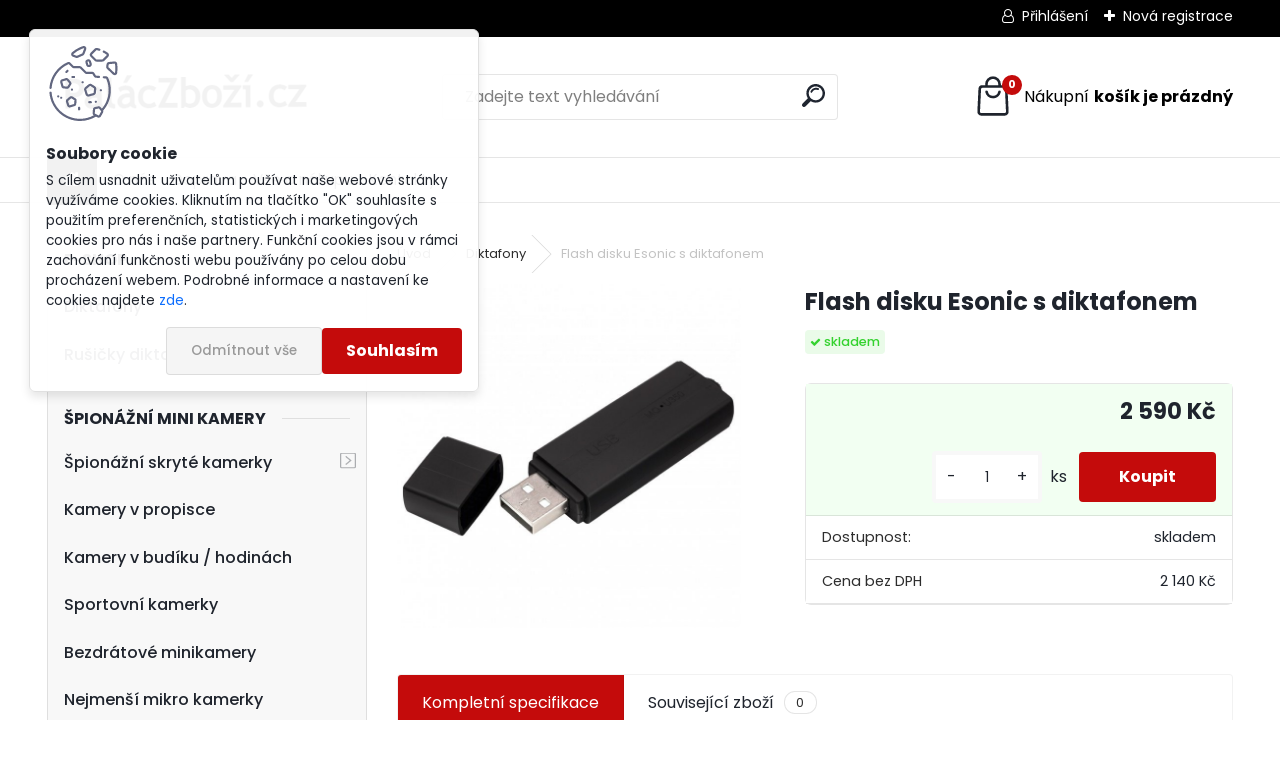

--- FILE ---
content_type: text/html; charset=utf-8
request_url: https://www.palaczbozi.cz/Flash-disku-Esonic-s-diktafonem-d285.htm
body_size: 17597
content:

    <!DOCTYPE html>
    <html xmlns:og="http://ogp.me/ns#" xmlns:fb="http://www.facebook.com/2008/fbml" lang="cs" class="tmpl__uranium">
      <head>
          <script>
              window.cookie_preferences = getCookieSettings('cookie_preferences');
              window.cookie_statistics = getCookieSettings('cookie_statistics');
              window.cookie_marketing = getCookieSettings('cookie_marketing');

              function getCookieSettings(cookie_name) {
                  if (document.cookie.length > 0)
                  {
                      cookie_start = document.cookie.indexOf(cookie_name + "=");
                      if (cookie_start != -1)
                      {
                          cookie_start = cookie_start + cookie_name.length + 1;
                          cookie_end = document.cookie.indexOf(";", cookie_start);
                          if (cookie_end == -1)
                          {
                              cookie_end = document.cookie.length;
                          }
                          return unescape(document.cookie.substring(cookie_start, cookie_end));
                      }
                  }
                  return false;
              }
          </script>
                    <script async src="https://www.googletagmanager.com/gtag/js?id="></script>
                  <script type="text/javascript" src="https://c.seznam.cz/js/rc.js"></script>
              <title>Diktafony | Flash disku Esonic s diktafonem | Název vašeho webu</title>
        <script type="text/javascript">var action_unavailable='action_unavailable';var id_language = 'cs';var id_country_code = 'CZ';var language_code = 'cs-CZ';var path_request = '/request.php';var type_request = 'POST';var cache_break = "2511"; var enable_console_debug = false; var enable_logging_errors = false;var administration_id_language = 'cs';var administration_id_country_code = 'CZ';</script>          <script type="text/javascript" src="//ajax.googleapis.com/ajax/libs/jquery/1.8.3/jquery.min.js"></script>
          <script type="text/javascript" src="//code.jquery.com/ui/1.12.1/jquery-ui.min.js" ></script>
                  <script src="/wa_script/js/jquery.hoverIntent.minified.js?_=2025-01-14-11-59" type="text/javascript"></script>
        <script type="text/javascript" src="/admin/jscripts/jquery.qtip.min.js?_=2025-01-14-11-59"></script>
                  <script src="/wa_script/js/jquery.selectBoxIt.min.js?_=2025-01-14-11-59" type="text/javascript"></script>
                  <script src="/wa_script/js/bs_overlay.js?_=2025-01-14-11-59" type="text/javascript"></script>
        <script src="/wa_script/js/bs_design.js?_=2025-01-14-11-59" type="text/javascript"></script>
        <script src="/admin/jscripts/wa_translation.js?_=2025-01-14-11-59" type="text/javascript"></script>
        <link rel="stylesheet" type="text/css" href="/css/jquery.selectBoxIt.wa_script.css?_=2025-01-14-11-59" media="screen, projection">
        <link rel="stylesheet" type="text/css" href="/css/jquery.qtip.lupa.css?_=2025-01-14-11-59">
        
                  <script src="/wa_script/js/jquery.colorbox-min.js?_=2025-01-14-11-59" type="text/javascript"></script>
          <link rel="stylesheet" type="text/css" href="/css/colorbox.css?_=2025-01-14-11-59">
          <script type="text/javascript">
            jQuery(document).ready(function() {
              (function() {
                function createGalleries(rel) {
                  var regex = new RegExp(rel + "\\[(\\d+)]"),
                      m, group = "g_" + rel, groupN;
                  $("a[rel*=" + rel + "]").each(function() {
                    m = regex.exec(this.getAttribute("rel"));
                    if(m) {
                      groupN = group + m[1];
                    } else {
                      groupN = group;
                    }
                    $(this).colorbox({
                      rel: groupN,
                      slideshow:false,
                       maxWidth: "85%",
                       maxHeight: "85%",
                       returnFocus: false
                    });
                  });
                }
                createGalleries("lytebox");
                createGalleries("lyteshow");
              })();
            });</script>
          <script type="text/javascript">
      function init_products_hovers()
      {
        jQuery(".product").hoverIntent({
          over: function(){
            jQuery(this).find(".icons_width_hack").animate({width: "130px"}, 300, function(){});
          } ,
          out: function(){
            jQuery(this).find(".icons_width_hack").animate({width: "10px"}, 300, function(){});
          },
          interval: 40
        });
      }
      jQuery(document).ready(function(){

        jQuery(".param select, .sorting select").selectBoxIt();

        jQuery(".productFooter").click(function()
        {
          var $product_detail_link = jQuery(this).parent().find("a:first");

          if($product_detail_link.length && $product_detail_link.attr("href"))
          {
            window.location.href = $product_detail_link.attr("href");
          }
        });
        init_products_hovers();
        
        ebar_details_visibility = {};
        ebar_details_visibility["user"] = false;
        ebar_details_visibility["basket"] = false;

        ebar_details_timer = {};
        ebar_details_timer["user"] = setTimeout(function(){},100);
        ebar_details_timer["basket"] = setTimeout(function(){},100);

        function ebar_set_show($caller)
        {
          var $box_name = $($caller).attr("id").split("_")[0];

          ebar_details_visibility["user"] = false;
          ebar_details_visibility["basket"] = false;

          ebar_details_visibility[$box_name] = true;

          resolve_ebar_set_visibility("user");
          resolve_ebar_set_visibility("basket");
        }

        function ebar_set_hide($caller)
        {
          var $box_name = $($caller).attr("id").split("_")[0];

          ebar_details_visibility[$box_name] = false;

          clearTimeout(ebar_details_timer[$box_name]);
          ebar_details_timer[$box_name] = setTimeout(function(){resolve_ebar_set_visibility($box_name);},300);
        }

        function resolve_ebar_set_visibility($box_name)
        {
          if(   ebar_details_visibility[$box_name]
             && jQuery("#"+$box_name+"_detail").is(":hidden"))
          {
            jQuery("#"+$box_name+"_detail").slideDown(300);
          }
          else if(   !ebar_details_visibility[$box_name]
                  && jQuery("#"+$box_name+"_detail").not(":hidden"))
          {
            jQuery("#"+$box_name+"_detail").slideUp(0, function() {
              $(this).css({overflow: ""});
            });
          }
        }

        
        jQuery("#user_icon, #basket_icon").hoverIntent({
          over: function(){
            ebar_set_show(this);
            
          } ,
          out: function(){
            ebar_set_hide(this);
          },
          interval: 40
        });
        
        jQuery("#user_icon").click(function(e)
        {
          if(jQuery(e.target).attr("id") == "user_icon")
          {
            window.location.href = "https://www.palaczbozi.cz/kamery/e-login/";
          }
        });

        jQuery("#basket_icon").click(function(e)
        {
          if(jQuery(e.target).attr("id") == "basket_icon")
          {
            window.location.href = "https://www.palaczbozi.cz/kamery/e-basket/";
          }
        });
      
      });
    </script>        <meta http-equiv="Content-language" content="cs">
        <meta http-equiv="Content-Type" content="text/html; charset=utf-8">
        <meta name="language" content="czech">
        <meta name="keywords" content="flash,disku,esonic,diktafonem">
        <meta name="description" content="Flash disk Esonic MQ-U350 s diktafonem se schopností skrytého záznamu zvuku, včetně informace o aktuálním datu a času, s Kapacitou paměti až 8 GB.">
        <meta name="revisit-after" content="1 Days">
        <meta name="distribution" content="global">
        <meta name="expires" content="never">
                  <meta name="expires" content="never">
                    <link rel="previewimage" href="https://www.palaczbozi.cz/fotky59521/fotos/_vyr_285652920a66beedd7a36858c40d6aefc3a.jpg" />
                    <link rel="canonical" href="https://www.palaczbozi.cz/Flash-disku-Esonic-s-diktafonem-d285.htm?tab=description"/>
          <meta property="og:image" content="http://www.palaczbozi.cz/fotky59521/fotos/_vyr_285652920a66beedd7a36858c40d6aefc3a.jpg" />
<meta property="og:image:secure_url" content="https://www.palaczbozi.cz/fotky59521/fotos/_vyr_285652920a66beedd7a36858c40d6aefc3a.jpg" />
<meta property="og:image:type" content="image/jpeg" />

<meta name="google-site-verification" content="kPMB0Pe2p5RovSgGzY9JmrDMeJ-jxYNTfyHT0_6JEqs"/>            <meta name="robots" content="index, follow">
                    <link rel="stylesheet" type="text/css" href="/css/lang_dependent_css/lang_cs.css?_=2025-01-14-11-59" media="screen, projection">
                <link rel='stylesheet' type='text/css' href='/wa_script/js/styles.css?_=2025-01-14-11-59'>
        <script language='javascript' type='text/javascript' src='/wa_script/js/javascripts.js?_=2025-01-14-11-59'></script>
        <script language='javascript' type='text/javascript' src='/wa_script/js/check_tel.js?_=2025-01-14-11-59'></script>
          <script src="/assets/javascripts/buy_button.js?_=2025-01-14-11-59"></script>
            <script type="text/javascript" src="/wa_script/js/bs_user.js?_=2025-01-14-11-59"></script>
        <script type="text/javascript" src="/wa_script/js/bs_fce.js?_=2025-01-14-11-59"></script>
        <script type="text/javascript" src="/wa_script/js/bs_fixed_bar.js?_=2025-01-14-11-59"></script>
        <script type="text/javascript" src="/bohemiasoft/js/bs.js?_=2025-01-14-11-59"></script>
        <script src="/wa_script/js/jquery.number.min.js?_=2025-01-14-11-59" type="text/javascript"></script>
        <script type="text/javascript">
            BS.User.id = 59521;
            BS.User.domain = "kamery";
            BS.User.is_responsive_layout = true;
            BS.User.max_search_query_length = 50;
            BS.User.max_autocomplete_words_count = 5;

            WA.Translation._autocompleter_ambiguous_query = ' Hledavý výraz je pro našeptávač příliš obecný. Zadejte prosím další znaky, slova nebo pokračujte odesláním formuláře pro vyhledávání.';
            WA.Translation._autocompleter_no_results_found = ' Nebyly nalezeny žádné produkty ani kategorie.';
            WA.Translation._error = " Chyba";
            WA.Translation._success = " Nastaveno";
            WA.Translation._warning = " Upozornění";
            WA.Translation._multiples_inc_notify = '<p class="multiples-warning"><strong>Tento produkt je možné objednat pouze v násobcích #inc#. </strong><br><small>Vámi zadaný počet kusů byl navýšen dle tohoto násobku.</small></p>';
            WA.Translation._shipping_change_selected = " Změnit...";
            WA.Translation._shipping_deliver_to_address = " Zásilka bude doručena na zvolenou adresu";

            BS.Design.template = {
              name: "uranium",
              is_selected: function(name) {
                if(Array.isArray(name)) {
                  return name.indexOf(this.name) > -1;
                } else {
                  return name === this.name;
                }
              }
            };
            BS.Design.isLayout3 = true;
            BS.Design.templates = {
              TEMPLATE_ARGON: "argon",TEMPLATE_NEON: "neon",TEMPLATE_CARBON: "carbon",TEMPLATE_XENON: "xenon",TEMPLATE_AURUM: "aurum",TEMPLATE_CUPRUM: "cuprum",TEMPLATE_ERBIUM: "erbium",TEMPLATE_CADMIUM: "cadmium",TEMPLATE_BARIUM: "barium",TEMPLATE_CHROMIUM: "chromium",TEMPLATE_SILICIUM: "silicium",TEMPLATE_IRIDIUM: "iridium",TEMPLATE_INDIUM: "indium",TEMPLATE_OXYGEN: "oxygen",TEMPLATE_HELIUM: "helium",TEMPLATE_FLUOR: "fluor",TEMPLATE_FERRUM: "ferrum",TEMPLATE_TERBIUM: "terbium",TEMPLATE_URANIUM: "uranium",TEMPLATE_ZINCUM: "zincum",TEMPLATE_CERIUM: "cerium",TEMPLATE_KRYPTON: "krypton",TEMPLATE_THORIUM: "thorium",TEMPLATE_ETHERUM: "etherum",TEMPLATE_KRYPTONIT: "kryptonit",TEMPLATE_TITANIUM: "titanium",TEMPLATE_PLATINUM: "platinum"            };
        </script>
                  <script src="/js/progress_button/modernizr.custom.js"></script>
                      <link rel="stylesheet" type="text/css" href="/bower_components/owl.carousel/dist/assets/owl.carousel.min.css" />
            <link rel="stylesheet" type="text/css" href="/bower_components/owl.carousel/dist/assets/owl.theme.default.min.css" />
            <script src="/bower_components/owl.carousel/dist/owl.carousel.min.js"></script>
                      <link rel="stylesheet" type="text/css" href="/bower_components/priority-nav/dist/priority-nav-core.css" />
            <script src="/bower_components/priority-nav/dist/priority-nav.js"></script>
                      <link rel="stylesheet" type="text/css" href="//static.bohemiasoft.com/jave/style.css?_=2025-01-14-11-59" media="screen">
                    <link rel="stylesheet" type="text/css" href="/css/font-awesome.4.7.0.min.css" media="screen">
          <link rel="stylesheet" type="text/css" href="/sablony/nove/uranium/uraniumred/css/product_var3.css?_=2025-01-14-11-59" media="screen">
          <style>
    :root {
        --primary: #C40B0B;
        --primary-dark: #940A0A;
        --secondary: #F8F8F8;
        --secondary-v2: #2D2D2D;
        --element-color: #1f242d;
        --stars: #ffcf15;
        --sale: #c91e1e;
        
        --empty-basket-text: " Košík je prázdný";
        --full-shopping-basket-text: "nákupní košík";
        --choose-delivery-method-text: "Vyberte způsob doručení";
        --choose-payment-method-text: "Vyberte způsob platby";
        --free-price-text: "Zdarma";
        --continue-without-login-text: "Pokračovat bez přihlášení";
        --summary-order-text: "Shrnutí Vaší objednávky";
        --cart-contents-text: "Váš košík";
        --in-login-text: "Přihlášení";
        --in-registration-text: "Nová registrace";
        --in-forgotten-pass-text: "Zapomenuté heslo";
        --price-list-filter-text: "Ceník";
        --search-see-everything-text: "Zobrazit vše";
        --discount-code-text: "Mám slevový kód";
        --searched-cats-text: "Hledané kategorie";
        --back-to-eshop-text: "Zpátky do eshopu";
        --to-category-menu-text: "Do kategorie";
        --back-menu-text: "Zpět";
        --pagination-next-text: "Další";
        --pagination-previous-text: "Předchozí";
        --cookies-files-text: "Soubory cookie";
        --newsletter-button-text: "Odebírat";
        --newsletter-be-up-to-date-text: "Buďte v obraze";
        --specify-params-text: "Vyberte parametry";
        --article-tags-text: "Tagy článku";
        --watch-product-text: "Hlídat produkt";
        --notfull-shopping-text: "Nákupní";
        --notfull-basket-is-empty-text: "košík je prázdný";
        --whole-blog-article-text: "Celý článek";
        --all-parameters-text: "Všechny parametry";
        --without-var-text: "Cena bez DPH";
        --green: "#18c566";
        --primary-light: "#F2FCF8";
        --basket-content-text: " Obsah košíku";
        --products-in-cat-text: " Produkty v kategorii";
        --recalculate--text: "Přepočítat";
        
    }
</style>
          <link rel="stylesheet"
                type="text/css"
                id="tpl-editor-stylesheet"
                href="/sablony/nove/uranium/uraniumred/css/colors.css?_=2025-01-14-11-59"
                media="screen">

          <meta name="viewport" content="width=device-width, initial-scale=1.0">
          <link rel="stylesheet" 
                   type="text/css" 
                   href="https://static.bohemiasoft.com/custom-css/uranium.css?_1765339066" 
                   media="screen"><style type="text/css">
               <!--#site_logo{
                  width: 275px;
                  height: 100px;
                  background-image: url('/fotky59521/design_setup/images/logo_PalacZbozi-logo.png?cache_time=1648890044');
                  background-repeat: no-repeat;
                  
                }html body .myheader { 
          
          border: black;
          background-repeat: repeat;
          background-position: 0px 0px;
          
        }#page_background{
                  
                  background-repeat: repeat;
                  background-position: 0px 0px;
                  background-color: transparent;
                }.bgLupa{
                  padding: 0;
                  border: none;
                }

 :root { 
 }
-->
                </style>          <link rel="stylesheet" type="text/css" href="/fotky59521/design_setup/css/user_defined.css?_=1491125256" media="screen, projection">
                    <script type="text/javascript" src="/admin/jscripts/wa_dialogs.js?_=2025-01-14-11-59"></script>
            <script>
      $(document).ready(function() {
        if (getCookie('show_cookie_message' + '_59521_cz') != 'no') {
          if($('#cookies-agreement').attr('data-location') === '0')
          {
            $('.cookies-wrapper').css("top", "0px");
          }
          else
          {
            $('.cookies-wrapper').css("bottom", "0px");
          }
          $('.cookies-wrapper').show();
        }

        $('#cookies-notify__close').click(function() {
          setCookie('show_cookie_message' + '_59521_cz', 'no');
          $('#cookies-agreement').slideUp();
          $("#masterpage").attr("style", "");
          setCookie('cookie_preferences', 'true');
          setCookie('cookie_statistics', 'true');
          setCookie('cookie_marketing', 'true');
          window.cookie_preferences = true;
          window.cookie_statistics = true;
          window.cookie_marketing = true;
          if(typeof gtag === 'function') {
              gtag('consent', 'update', {
                  'ad_storage': 'granted',
                  'analytics_storage': 'granted',
                  'ad_user_data': 'granted',
                  'ad_personalization': 'granted'
              });
          }
         return false;
        });

        $("#cookies-notify__disagree").click(function(){
            save_preferences();
        });

        $('#cookies-notify__preferences-button-close').click(function(){
            var cookies_notify_preferences = $("#cookies-notify-checkbox__preferences").is(':checked');
            var cookies_notify_statistics = $("#cookies-notify-checkbox__statistics").is(':checked');
            var cookies_notify_marketing = $("#cookies-notify-checkbox__marketing").is(':checked');
            save_preferences(cookies_notify_preferences, cookies_notify_statistics, cookies_notify_marketing);
        });

        function save_preferences(preferences = false, statistics = false, marketing = false)
        {
            setCookie('show_cookie_message' + '_59521_cz', 'no');
            $('#cookies-agreement').slideUp();
            $("#masterpage").attr("style", "");
            setCookie('cookie_preferences', preferences);
            setCookie('cookie_statistics', statistics);
            setCookie('cookie_marketing', marketing);
            window.cookie_preferences = preferences;
            window.cookie_statistics = statistics;
            window.cookie_marketing = marketing;
            if(marketing && typeof gtag === 'function')
            {
                gtag('consent', 'update', {
                    'ad_storage': 'granted'
                });
            }
            if(statistics && typeof gtag === 'function')
            {
                gtag('consent', 'update', {
                    'analytics_storage': 'granted',
                    'ad_user_data': 'granted',
                    'ad_personalization': 'granted',
                });
            }
            if(marketing === false && BS && BS.seznamIdentity) {
                BS.seznamIdentity.clearIdentity();
            }
        }

        /**
         * @param {String} cookie_name
         * @returns {String}
         */
        function getCookie(cookie_name) {
          if (document.cookie.length > 0)
          {
            cookie_start = document.cookie.indexOf(cookie_name + "=");
            if (cookie_start != -1)
            {
              cookie_start = cookie_start + cookie_name.length + 1;
              cookie_end = document.cookie.indexOf(";", cookie_start);
              if (cookie_end == -1)
              {
                cookie_end = document.cookie.length;
              }
              return unescape(document.cookie.substring(cookie_start, cookie_end));
            }
          }
          return "";
        }
        
        /**
         * @param {String} cookie_name
         * @param {String} value
         */
        function setCookie(cookie_name, value) {
          var time = new Date();
          time.setTime(time.getTime() + 365*24*60*60*1000); // + 1 rok
          var expires = "expires="+time.toUTCString();
          document.cookie = cookie_name + "=" + escape(value) + "; " + expires + "; path=/";
        }
      });
    </script>
    <script async src="https://www.googletagmanager.com/gtag/js?id=AW-806258450"></script><script>
window.dataLayer = window.dataLayer || [];
function gtag(){dataLayer.push(arguments);}
gtag('js', new Date());
gtag('config', 'AW-806258450', { debug_mode: true });
</script>        <script type="text/javascript" src="/wa_script/js/search_autocompleter.js?_=2025-01-14-11-59"></script>
              <script>
              WA.Translation._complete_specification = "Kompletní specifikace";
              WA.Translation._dont_have_acc = "Nemáte účet? ";
              WA.Translation._have_acc = "Již máte účet? ";
              WA.Translation._register_titanium = "Zaregistrujte se ";
              WA.Translation._login_titanium = "Přihlašte se ";
              WA.Translation._placeholder_voucher = "Sem vložte kód";
          </script>
                <script src="/wa_script/js/template/uranium/script.js?_=2025-01-14-11-59"></script>
                    <link rel="stylesheet" type="text/css" href="/assets/vendor/magnific-popup/magnific-popup.css" />
      <script src="/assets/vendor/magnific-popup/jquery.magnific-popup.js"></script>
      <script type="text/javascript">
        BS.env = {
          decPoint: ",",
          basketFloatEnabled: false        };
      </script>
      <script type="text/javascript" src="/node_modules/select2/dist/js/select2.min.js"></script>
      <script type="text/javascript" src="/node_modules/maximize-select2-height/maximize-select2-height.min.js"></script>
      <script type="text/javascript">
        (function() {
          $.fn.select2.defaults.set("language", {
            noResults: function() {return " Nenalezeny žádné položky"},
            inputTooShort: function(o) {
              var n = o.minimum - o.input.length;
              return " Prosím zadejte #N# nebo více znaků.".replace("#N#", n);
            }
          });
          $.fn.select2.defaults.set("width", "100%")
        })();

      </script>
      <link type="text/css" rel="stylesheet" href="/node_modules/select2/dist/css/select2.min.css" />
      <script type="text/javascript" src="/wa_script/js/countdown_timer.js?_=2025-01-14-11-59"></script>
      <script type="text/javascript" src="/wa_script/js/app.js?_=2025-01-14-11-59"></script>
      <script type="text/javascript" src="/node_modules/jquery-validation/dist/jquery.validate.min.js"></script>

      
          </head>
          <script type="text/javascript">
        var fb_pixel = 'active';
      </script>
      <script type="text/javascript" src="/wa_script/js/fb_pixel_func.js"></script>
      <script>add_to_cart_default_basket_settings();</script>  <body class="lang-cs layout3 not-home page-product-detail page-product-285 basket-empty slider_available template-slider-disabled vat-payer-y alternative-currency-n" >
        <a name="topweb"></a>
            <div id="cookies-agreement" class="cookies-wrapper" data-location="0"
         >
      <div class="cookies-notify-background"></div>
      <div class="cookies-notify" style="display:block!important;">
        <div class="cookies-notify__bar">
          <div class="cookies-notify__bar1">
            <div class="cookies-notify__text"
                                 >
                S cílem usnadnit uživatelům používat naše webové stránky využíváme cookies. Kliknutím na tlačítko "OK" souhlasíte s použitím preferenčních, statistických i marketingových cookies pro nás i naše partnery. Funkční cookies jsou v rámci zachování funkčnosti webu používány po celou dobu procházení webem. Podrobné informace a nastavení ke cookies najdete <span class="cookies-notify__detail_button">zde</span>.            </div>
            <div class="cookies-notify__button">
                <a href="#" id="cookies-notify__disagree" class="secondary-btn"
                   style="color: #000000;
                           background-color: #c8c8c8;
                           opacity: 1"
                >Odmítnout vše</a>
              <a href="#" id="cookies-notify__close"
                 style="color: #000000;
                        background-color: #c8c8c8;
                        opacity: 1"
                >Souhlasím</a>
            </div>
          </div>
                    </div>
      </div>
    </div>
    
  <div id="responsive_layout_large"></div><div id="page">      <div class="top-bar" id="topBar">
                  <div class="top-bar-login">
                          <span class="user-login"><a href="/kamery/e-login">Přihlášení</a></span>
              <span class="user-register"><a href="/kamery/e-register">Nová registrace</a></span>
                        </div>
                        </div>
          <script type="text/javascript">
      var responsive_articlemenu_name = ' Menu';
      var responsive_eshopmenu_name = ' E-shop';
    </script>
        <link rel="stylesheet" type="text/css" href="/css/masterslider.css?_=2025-01-14-11-59" media="screen, projection">
    <script type="text/javascript" src="/js/masterslider.min.js"></script>
    <div class="myheader">
            <!--[if IE 6]>
    <style>
    #main-menu ul ul{visibility:visible;}
    </style>
    <![endif]-->

    
    <div id="new_top_menu"><!-- TOPMENU -->
            <div id="new_template_row" class="">
                 <ul>
            <li class="eshop-menu-home">
              <a href="//www.palaczbozi.cz" class="top_parent_act" aria-label="Homepage">
                              </a>
            </li>
          </ul>
          
<ul><li class="eshop-menu-1 eshop-menu-order-1 eshop-menu-odd"><a href="/O-nas-a1_0.htm"  class="top_parent">O nás</a>
</li></ul>
<ul><li class="eshop-menu-4 eshop-menu-order-2 eshop-menu-even"><a href="/Doprava-a4_0.htm"  class="top_parent">Doprava</a>
</li></ul>
<ul><li class="eshop-menu-3 eshop-menu-order-3 eshop-menu-odd"><a href="/Vse-o-nakupu-a3_0.htm"  class="top_parent">Vše o nákupu</a> <ul><!--[if lte IE 7]><table><tr><td><![endif]--> <li class="eshop-submenu-1"><a target="_new" href="https://www.palaczbozi.cz/show-free.htm?fid=7" >Obchodní podmínky</a></li><li class="eshop-submenu-2"><a target="_new" href="https://www.palaczbozi.cz/show-free.htm?fid=23" >Ochrana osobních údajů</a></li><li class="eshop-submenu-3"><a target="_new" href="https://www.palaczbozi.cz/show-free.htm?fid=26" >Reklamační řád</a></li><li class="eshop-submenu-4"><a target="_self" href="http://www.palaczbozi.cz/kamery/0/0/2/27" >Odstoupení od smlouvy</a></li> <!--[if lte IE 7]></td></tr></table><![endif]--></ul> 
</li></ul>
<ul><li class="eshop-menu-2 eshop-menu-order-4 eshop-menu-even"><a href="/Kontakty-a2_0.htm"  class="top_parent">Kontakty</a>
</li></ul>      </div>
    </div><!-- END TOPMENU -->
            <div class="navigate_bar">
            <div class="logo-wrapper">
            <a id="site_logo" href="//www.palaczbozi.cz" class="mylogo" aria-label="Logo"></a>
    </div>
                <div id="search">
      <form name="search" id="searchForm" action="/search-engine.htm" method="GET" enctype="multipart/form-data">
        <label for="q" class="title_left2"> Hľadanie</label>
        <p>
          <input name="slovo" type="text" class="inputBox" id="q" placeholder=" Zadejte text vyhledávání" maxlength="50">
          
          <input type="hidden" id="source_service" value="www.webareal.cz">
        </p>
        <div class="wrapper_search_submit">
          <input type="submit" class="search_submit" aria-label="search" name="search_submit" value="">
        </div>
        <div id="search_setup_area">
          <input id="hledatjak2" checked="checked" type="radio" name="hledatjak" value="2">
          <label for="hledatjak2">Hledat ve zboží</label>
          <br />
          <input id="hledatjak1"  type="radio" name="hledatjak" value="1">
          <label for="hledatjak1">Hledat v článcích</label>
                    <script type="text/javascript">
            function resolve_search_mode_visibility()
            {
              if (jQuery('form[name=search] input').is(':focus'))
              {
                if (jQuery('#search_setup_area').is(':hidden'))
                {
                  jQuery('#search_setup_area').slideDown(400);
                }
              }
              else
              {
                if (jQuery('#search_setup_area').not(':hidden'))
                {
                  jQuery('#search_setup_area').slideUp(400);
                }
              }
            }

            $('form[name=search] input').click(function() {
              this.focus();
            });

            jQuery('form[name=search] input')
                .focus(function() {
                  resolve_search_mode_visibility();
                })
                .blur(function() {
                  setTimeout(function() {
                    resolve_search_mode_visibility();
                  }, 1000);
                });

          </script>
                  </div>
      </form>
    </div>
            
  <div id="ebar" class="" >        <div id="basket_icon" >
            <div id="basket_detail">
                <div id="basket_arrow_tag"></div>
                <div id="basket_content_tag">
                    <a id="quantity_tag" href="/kamery/e-basket" rel="nofollow" class="elink"><span class="quantity_count">0</span>
                    <span class="basket_empty"> Váš nákupní košík <span class="bold">je prázdný</span></span></a>                </div>
            </div>
        </div>
                </div>      </div>
          </div>
    <div id="page_background">      <div class="hack-box"><!-- HACK MIN WIDTH FOR IE 5, 5.5, 6  -->
                  <div id="masterpage" ><!-- MASTER PAGE -->
              <div id="header">          </div><!-- END HEADER -->
                    <div id="aroundpage"><!-- AROUND PAGE -->
            <div class="extra-menu-wrapper">
      <!-- LEFT BOX -->
      <div id="left-box">
              <div class="menu-typ-2" id="left_eshop">
                <p class="title_left_eshop">E-shop</p>
          
        <div id="inleft_eshop">
          <div class="leftmenu">
                <ul class="root-eshop-menu">
            <li class="new-tmpl-home-button">
        <a href="//www.palaczbozi.cz">
          <i class="fa fa-home" aria-hidden="true"></i>
        </a>
      </li>
              <li class="leftmenuDef category-menu-32 category-menu-order-1 category-menu-odd selected-category remove_point">
          <a href="/Diktafony-c32_0_1.htm">Diktafony</a>        </li>

                <li class="leftmenuDef category-menu-44 category-menu-order-2 category-menu-even remove_point">
          <a href="/Rusicky-diktafonu-c44_0_1.htm">Rušičky diktafonů</a>        </li>

                <li class="leftmenuCat category-menu-sep-11 category-menu-sep-order-1 remove_point">
          Špionážní mini kamery        </li>

                <li class="sub leftmenuDef category-menu-30 category-menu-order-3 category-menu-odd remove_point">
          <a href="/Spionazni-skryte-kamerky-c30_0_1.htm">Špionážní skryté kamerky      <!--[if IE 7]><!--></a><!--<![endif]-->
      <!--[if lte IE 6]><table><tr><td><![endif]-->
          <ul class="eshop-submenu level-2">
            <li class="new-tmpl-home-button">
        <a href="//">
          <i class="fa fa-home" aria-hidden="true"></i>
        </a>
      </li>
              <li class="leftmenuDef category-submenu-42 masonry_item remove_point">
          <a href="/Kamera-v-chuvicce-lampicce-c30_42_2.htm">Kamera v chůvičce / lampičce</a>        </li>

                <li class="leftmenuDef category-submenu-23 masonry_item remove_point">
          <a href="/Kamera-v-propisce-c30_23_2.htm">Kamera v propisce</a>        </li>

                <li class="leftmenuDef category-submenu-24 masonry_item remove_point">
          <a href="/Kamera-v-brylich-c30_24_2.htm">Kamera v brýlích</a>        </li>

                <li class="leftmenuDef category-submenu-25 masonry_item remove_point">
          <a href="/Kamera-v-zapalovaci-c30_25_2.htm">Kamera v zapalovači</a>        </li>

                <li class="leftmenuDef category-submenu-26 masonry_item remove_point">
          <a href="/Kamera-v-hodinach-budiku-c30_26_2.htm">Kamera v hodinách / budíku</a>        </li>

                <li class="leftmenuDef category-submenu-27 masonry_item remove_point">
          <a href="/Kamera-v-hodinkach-c30_27_2.htm">Kamera v hodinkách</a>        </li>

                <li class="leftmenuDef category-submenu-32 masonry_item remove_point">
          <a href="/Kamera-v-klici-od-auta-c30_32_2.htm">Kamera v klíči od auta</a>        </li>

                <li class="leftmenuDef category-submenu-28 masonry_item remove_point">
          <a href="/Kamera-v-kourovem-cidle-c30_28_2.htm">Kamera v kouřovém čidle</a>        </li>

                <li class="leftmenuDef category-submenu-29 masonry_item remove_point">
          <a href="/Kamera-ve-vesaku-c30_29_2.htm">Kamera ve věšáku</a>        </li>

                <li class="leftmenuDef category-submenu-30 masonry_item remove_point">
          <a href="/Kamera-ve-flash-disku-c30_30_2.htm">Kamera ve flash disku</a>        </li>

                <li class="leftmenuDef category-submenu-31 masonry_item remove_point">
          <a href="/Kamera-v-MP3-prehravaci-c30_31_2.htm">Kamera v MP3 přehrávači</a>        </li>

                <li class="leftmenuDef category-submenu-41 masonry_item remove_point">
          <a href="/Kamera-v-knofliku-c30_41_2.htm">Kamera v knoflíku</a>        </li>

                <li class="leftmenuDef category-submenu-34 masonry_item remove_point">
          <a href="/Profesionalni-kamerove-moduly-c30_34_2.htm">Profesionální kamerové moduly</a>        </li>

            </ul>
      <style>
        #left-box .remove_point a::before
        {
          display: none;
        }
      </style>
          <!--[if lte IE 6]></td></tr></table></a><![endif]-->
      </a>        </li>

                <li class="leftmenuDef category-menu-13 category-menu-order-4 category-menu-even remove_point">
          <a href="/Kamery-v-propisce-c13_0_1.htm">Kamery v propisce</a>        </li>

                <li class="leftmenuDef category-menu-14 category-menu-order-5 category-menu-odd remove_point">
          <a href="/Kamery-v-budiku-hodinach-c14_0_1.htm">Kamery v budíku / hodinách</a>        </li>

                <li class="leftmenuDef category-menu-27 category-menu-order-6 category-menu-even remove_point">
          <a href="/Sportovni-kamerky-c27_0_1.htm">Sportovní kamerky</a>        </li>

                <li class="leftmenuDef category-menu-31 category-menu-order-7 category-menu-odd remove_point">
          <a href="/Bezdratove-minikamery-c31_0_1.htm">Bezdrátové minikamery</a>        </li>

                <li class="leftmenuDef category-menu-28 category-menu-order-8 category-menu-even remove_point">
          <a href="/Nejmensi-mikro-kamerky-c28_0_1.htm">Nejmenší mikro kamerky</a>        </li>

                <li class="leftmenuDef category-menu-29 category-menu-order-9 category-menu-odd remove_point">
          <a href="/Ostatni-skryte-kamery-c29_0_1.htm">Ostatní skryté kamery</a>        </li>

                <li class="leftmenuDef category-menu-19 category-menu-order-10 category-menu-even remove_point">
          <a href="/Kamery-s-extremni-vydrzi-c19_0_1.htm">Kamery s extrémní výdrží</a>        </li>

                <li class="leftmenuDef category-menu-43 category-menu-order-11 category-menu-odd remove_point">
          <a href="/Inspekcni-kamery-c43_0_1.htm">Inspekční kamery</a>        </li>

                <li class="sub leftmenuDef category-menu-42 category-menu-order-12 category-menu-even remove_point">
          <a href="/Bezpecnostni-kamery-c42_0_1.htm">Bezpečnostní kamery      <!--[if IE 7]><!--></a><!--<![endif]-->
      <!--[if lte IE 6]><table><tr><td><![endif]-->
          <ul class="eshop-submenu level-2">
            <li class="new-tmpl-home-button">
        <a href="//">
          <i class="fa fa-home" aria-hidden="true"></i>
        </a>
      </li>
              <li class="leftmenuDef category-submenu-43 masonry_item remove_point">
          <a href="/IP-kamery-c42_43_2.htm">IP kamery</a>        </li>

                <li class="leftmenuDef category-submenu-44 masonry_item remove_point">
          <a href="/AHD-kamery-c42_44_2.htm">AHD kamery</a>        </li>

                <li class="leftmenuDef category-submenu-45 masonry_item remove_point">
          <a href="/Kamerove-sety-c42_45_2.htm">Kamerové sety</a>        </li>

                <li class="leftmenuDef category-submenu-46 masonry_item remove_point">
          <a href="/CCTV-minikamery-c42_46_2.htm">CCTV minikamery</a>        </li>

            </ul>
      <style>
        #left-box .remove_point a::before
        {
          display: none;
        }
      </style>
          <!--[if lte IE 6]></td></tr></table></a><![endif]-->
      </a>        </li>

                <li class="leftmenuDef category-menu-24 category-menu-order-13 category-menu-odd remove_point">
          <a href="/Fotopasti-c24_0_1.htm">Fotopasti</a>        </li>

                <li class="leftmenuCat category-menu-sep-25 category-menu-sep-order-2 remove_point">
          Skrytá komunikace        </li>

                <li class="sub leftmenuDef category-menu-26 category-menu-order-14 category-menu-even remove_point">
          <a href="/Spionazni-sluchatka-c26_0_1.htm">Špionážní sluchátka      <!--[if IE 7]><!--></a><!--<![endif]-->
      <!--[if lte IE 6]><table><tr><td><![endif]-->
          <ul class="eshop-submenu level-2">
            <li class="new-tmpl-home-button">
        <a href="//">
          <i class="fa fa-home" aria-hidden="true"></i>
        </a>
      </li>
              <li class="leftmenuDef category-submenu-38 masonry_item remove_point">
          <a href="/Sety-sluchatko-smycka-c26_38_2.htm">Sety sluchátko+smyčka</a>        </li>

                <li class="leftmenuDef category-submenu-17 masonry_item remove_point">
          <a href="/Spionazni-sluchatka-c26_17_2.htm">Špionážní sluchátka</a>        </li>

                <li class="leftmenuDef category-submenu-19 masonry_item remove_point">
          <a href="/Sluchatka-s-bluetooth-c26_19_2.htm">Sluchátka s bluetooth</a>        </li>

                <li class="leftmenuDef category-submenu-18 masonry_item remove_point">
          <a href="/Prislusenstvi-ke-sluchatkum-c26_18_2.htm">Příslušenství ke sluchátkům</a>        </li>

                <li class="leftmenuDef category-submenu-39 masonry_item remove_point">
          <a href="/Samostatne-sluchatka-c26_39_2.htm">Samostatné sluchátka</a>        </li>

                <li class="leftmenuDef category-submenu-40 masonry_item remove_point">
          <a href="/Samostatne-indukcni-smycky-c26_40_2.htm">Samostatné indukční smyčky</a>        </li>

            </ul>
      <style>
        #left-box .remove_point a::before
        {
          display: none;
        }
      </style>
          <!--[if lte IE 6]></td></tr></table></a><![endif]-->
      </a>        </li>

                <li class="leftmenuCat category-menu-sep-1 category-menu-sep-order-3 remove_point">
          Odposlechy, štěnice, sledování        </li>

                <li class="leftmenuDef category-menu-17 category-menu-order-15 category-menu-odd remove_point">
          <a href="/GSM-odposlechy-c17_0_1.htm">GSM odposlechy</a>        </li>

                <li class="leftmenuDef category-menu-40 category-menu-order-16 category-menu-even remove_point">
          <a href="/Odposlechy-pres-zed-c40_0_1.htm">Odposlechy přes zeď</a>        </li>

                <li class="leftmenuDef category-menu-20 category-menu-order-17 category-menu-odd remove_point">
          <a href="/Detektory-odposlechu-a-kamer-c20_0_1.htm">Detektory odposlechů a kamer</a>        </li>

                <li class="sub leftmenuDef category-menu-10 category-menu-order-18 category-menu-even remove_point">
          <a href="/Trackery-sledovaci-zarizeni-c10_0_1.htm">Trackery, sledovací zařízení      <!--[if IE 7]><!--></a><!--<![endif]-->
      <!--[if lte IE 6]><table><tr><td><![endif]-->
          <ul class="eshop-submenu level-2">
            <li class="new-tmpl-home-button">
        <a href="//">
          <i class="fa fa-home" aria-hidden="true"></i>
        </a>
      </li>
              <li class="leftmenuDef category-submenu-5 masonry_item remove_point">
          <a href="/GPS-trackery-s-odposlechem-c10_5_2.htm">GPS trackery s odposlechem</a>        </li>

                <li class="leftmenuDef category-submenu-6 masonry_item remove_point">
          <a href="/GPS-tracker-pro-sledovani-auta-c10_6_2.htm">GPS tracker pro sledování auta</a>        </li>

                <li class="leftmenuDef category-submenu-7 masonry_item remove_point">
          <a href="/GPS-trackery-s-dlouhou-vydrzi-c10_7_2.htm">GPS trackery s dlouhou výdrží</a>        </li>

                <li class="leftmenuDef category-submenu-8 masonry_item remove_point">
          <a href="/GPS-trackery-pro-zvirata-c10_8_2.htm">GPS trackery pro zvířata</a>        </li>

                <li class="leftmenuDef category-submenu-9 masonry_item remove_point">
          <a href="/Osobni-GPS-lokatory-c10_9_2.htm">Osobní GPS lokátory</a>        </li>

                <li class="leftmenuDef category-submenu-37 masonry_item remove_point">
          <a href="/GPRS-Trackery-lokatory-c10_37_2.htm">GPRS Trackery/lokátory</a>        </li>

            </ul>
      <style>
        #left-box .remove_point a::before
        {
          display: none;
        }
      </style>
          <!--[if lte IE 6]></td></tr></table></a><![endif]-->
      </a>        </li>

                <li class="leftmenuDef category-menu-18 category-menu-order-19 category-menu-odd remove_point">
          <a href="/Sledovani-PC-monitoring-c18_0_1.htm">Sledování PC / monitoring</a>        </li>

                <li class="leftmenuCat category-menu-sep-21 category-menu-sep-order-4 remove_point">
          Kamery do auta        </li>

                <li class="sub leftmenuDef category-menu-22 category-menu-order-20 category-menu-even remove_point">
          <a href="/Kamery-do-auta-c22_0_1.htm">Kamery do auta      <!--[if IE 7]><!--></a><!--<![endif]-->
      <!--[if lte IE 6]><table><tr><td><![endif]-->
          <ul class="eshop-submenu level-2">
            <li class="new-tmpl-home-button">
        <a href="//">
          <i class="fa fa-home" aria-hidden="true"></i>
        </a>
      </li>
              <li class="leftmenuDef category-submenu-12 masonry_item remove_point">
          <a href="/Kamery-s-GPS-modulem-c22_12_2.htm">Kamery s GPS modulem</a>        </li>

                <li class="leftmenuDef category-submenu-14 masonry_item remove_point">
          <a href="/Dualni-kamery-c22_14_2.htm">Duální kamery</a>        </li>

                <li class="leftmenuDef category-submenu-13 masonry_item remove_point">
          <a href="/Kamery-s-nocnim-prisvicenim-c22_13_2.htm">Kamery s nočním přisvícením</a>        </li>

                <li class="leftmenuDef category-submenu-15 masonry_item remove_point">
          <a href="/Ostatni-kamery-do-auta-c22_15_2.htm">Ostatní kamery do auta</a>        </li>

            </ul>
      <style>
        #left-box .remove_point a::before
        {
          display: none;
        }
      </style>
          <!--[if lte IE 6]></td></tr></table></a><![endif]-->
      </a>        </li>

                <li class="leftmenuCat category-menu-sep-34 category-menu-sep-order-5 remove_point">
          Výcvik psů        </li>

                <li class="leftmenuDef category-menu-35 category-menu-order-21 category-menu-odd remove_point">
          <a href="/Vycvikove-obojky-Sety-c35_0_1.htm">Výcvikové obojky - Sety</a>        </li>

                <li class="leftmenuDef category-menu-39 category-menu-order-22 category-menu-even remove_point">
          <a href="/GPS-obojky-pro-psy-kocky-c39_0_1.htm">GPS obojky pro psy/kočky</a>        </li>

                <li class="leftmenuCat category-menu-sep-15 category-menu-sep-order-6 remove_point">
          Ostatní        </li>

                <li class="leftmenuDef category-menu-23 category-menu-order-23 category-menu-odd remove_point">
          <a href="/Zabezpecovaci-zarizeni-c23_0_1.htm">Zabezpečovací zařízení</a>        </li>

                <li class="leftmenuDef category-menu-33 category-menu-order-24 category-menu-even remove_point">
          <a href="/Dverni-kukatka-c33_0_1.htm">Dveřní kukátka</a>        </li>

                <li class="leftmenuDef category-menu-16 category-menu-order-25 category-menu-odd remove_point">
          <a href="/UV-pera-neviditelne-pera-c16_0_1.htm">UV pera, neviditelné pera</a>        </li>

                <li class="leftmenuDef category-menu-41 category-menu-order-26 category-menu-even remove_point">
          <a href="/DVR-rekordery-c41_0_1.htm">DVR rekordéry</a>        </li>

                <li class="sub leftmenuDef category-menu-12 category-menu-order-27 category-menu-odd remove_point">
          <a href="/Prislusenstvi-c12_0_1.htm">Příslušenství      <!--[if IE 7]><!--></a><!--<![endif]-->
      <!--[if lte IE 6]><table><tr><td><![endif]-->
          <ul class="eshop-submenu level-2">
            <li class="new-tmpl-home-button">
        <a href="//">
          <i class="fa fa-home" aria-hidden="true"></i>
        </a>
      </li>
              <li class="leftmenuDef category-submenu-1 masonry_item remove_point">
          <a href="/Pametove-karty-c12_1_2.htm">Paměťové karty</a>        </li>

                <li class="leftmenuDef category-submenu-2 masonry_item remove_point">
          <a href="/Adaptery-c12_2_2.htm">Adaptéry</a>        </li>

                <li class="leftmenuDef category-submenu-3 masonry_item remove_point">
          <a href="/Pohotovostni-nabijecky-c12_3_2.htm">Pohotovostní nabíječky</a>        </li>

                <li class="leftmenuDef category-submenu-35 masonry_item remove_point">
          <a href="/Externi-infracervene-prisvity-c12_35_2.htm">Externí infračervené přísvity</a>        </li>

                <li class="leftmenuDef category-submenu-36 masonry_item remove_point">
          <a href="/Externi-pridavne-kamerky-c12_36_2.htm">Externí přídavné kamerky</a>        </li>

            </ul>
      <style>
        #left-box .remove_point a::before
        {
          display: none;
        }
      </style>
          <!--[if lte IE 6]></td></tr></table></a><![endif]-->
      </a>        </li>

            </ul>
      <style>
        #left-box .remove_point a::before
        {
          display: none;
        }
      </style>
              </div>
        </div>

        
        <div id="footleft1">
                  </div>

            </div>
            </div><!-- END LEFT BOX -->
            <div id="right-box"><!-- RIGHT BOX2 -->
        <!-- xxxx badRight xxxx -->    <div class="action-box zbozi-akce intag_box action-box-deals"><!-- ACTION -->
      <p class="action-box-title">ZBOŽÍ V AKCI</p>
      <div class="in-action-box "><!-- in the action -->
                    <div class="product3 in-stock-y"
                 onmouseover="this.classList.add('product3Act');"
                 onmouseout="this.classList.remove('product3Act');"
                 data-name="Onboard kamera do auta s nočním přisvícením - černá skřínka VGA"
                 data-id="65"
                 ><!-- PRODUCT BOX 3 -->
                            <div class="product3ImageBox">
                                <a href="/Onboard-kamera-do-auta-s-nocnim-prisvicenim-cerna-skrinka-VGA-d65.htm"
                   data-location="box_action"
                   data-id="65"
                   data-variant-id="0"
                   class="product-box-link"
                >
                  <img src="/fotky59521/fotos/_vyr_655127528_750-475.jpg"  alt="Onboard kamera do auta s nočním přisvícením - černá skřínka VGA" border="0" title="Onboard kamera do auta s nočním přisvícením - černá skřínka VGA" width="80">
                </a>

              </div>
                              <div class="product3Title">
                  <div class="product3TitleContent">
                    <a href="/Onboard-kamera-do-auta-s-nocnim-prisvicenim-cerna-skrinka-VGA-d65.htm"
                       title=""
                       data-location="box_action"
                       data-id="65"
                       data-variant-id="0"
                       class="product-box-link"
                    >Onboard kamera do auta s nočním přisvícením - černá skřínka VGA</a>
                  </div>
                                      <p class="product3Subtitle"><span></span></p>
                                        <p class="product3NumberList"><span>65</span></p>
                                    </div>
                            <div class="clear"></div>
              <div class="product3PriceBox">
                                                <div class="product3Price">
                  <span class="our_price_text">naše cena</span> <span class="product_price_text">1&nbsp;190&nbsp;Kč</span>                </div>
                          <div class="stock_yes">
            skladem          </div>
                        </div>
              <div class="clear"></div>
                                <div class="productFooter">
                    <div class="productFooterContent">
                          <div class="icons_width_hack">
                <div class="ico_act">
            akce          </div>
              </div>
                        </div>
                                      </div>
                              </div><!--END PRODUCT BOX 3 -->
                        <div class="product3 in-stock-y"
                 onmouseover="this.classList.add('product3Act');"
                 onmouseout="this.classList.remove('product3Act');"
                 data-name="Nejmenší GSM odposlech / GSM štěnice s redukcí šumu"
                 data-id="6"
                 ><!-- PRODUCT BOX 3 -->
                            <div class="product3ImageBox">
                                <a href="/Nejmensi-GSM-odposlech-GSM-stenice-s-redukci-sumu-d6.htm"
                   data-location="box_action"
                   data-id="6"
                   data-variant-id="0"
                   class="product-box-link"
                >
                  <img src="/fotky59521/fotos/_vyr_65127440_750-475.jpg"  alt="Nejmenší GSM odposlech / GSM štěnice s redukcí šumu" border="0" title="Nejmenší GSM odposlech / GSM štěnice s redukcí šumu" width="80">
                </a>

              </div>
                              <div class="product3Title">
                  <div class="product3TitleContent">
                    <a href="/Nejmensi-GSM-odposlech-GSM-stenice-s-redukci-sumu-d6.htm"
                       title=""
                       data-location="box_action"
                       data-id="6"
                       data-variant-id="0"
                       class="product-box-link"
                    >Nejmenší GSM odposlech / GSM štěnice s redukcí šumu</a>
                  </div>
                                      <p class="product3Subtitle"><span></span></p>
                                        <p class="product3NumberList"><span>6</span></p>
                                    </div>
                            <div class="clear"></div>
              <div class="product3PriceBox">
                                                <div class="product3Price">
                  <span class="our_price_text">naše cena</span> <span class="product_price_text">1&nbsp;490&nbsp;Kč</span>                </div>
                          <div class="stock_yes">
            skladem          </div>
                        </div>
              <div class="clear"></div>
                                <div class="productFooter">
                    <div class="productFooterContent">
                          <div class="icons_width_hack">
                <div class="ico_act">
            akce          </div>
              </div>
                        </div>
                                      </div>
                              </div><!--END PRODUCT BOX 3 -->
                        <div class="product3 in-stock-y"
                 onmouseover="this.classList.add('product3Act');"
                 onmouseout="this.classList.remove('product3Act');"
                 data-name="Onboard kamera do auta s nočním přisvícením"
                 data-id="64"
                 ><!-- PRODUCT BOX 3 -->
                            <div class="product3ImageBox">
                                <a href="/Onboard-kamera-do-auta-s-nocnim-prisvicenim-d64.htm"
                   data-location="box_action"
                   data-id="64"
                   data-variant-id="0"
                   class="product-box-link"
                >
                  <img src="/fotky59521/fotos/_vyr_64hl.jpg"  alt="Onboard kamera do auta s nočním přisvícením" border="0" title="Onboard kamera do auta s nočním přisvícením" width="80">
                </a>

              </div>
                              <div class="product3Title">
                  <div class="product3TitleContent">
                    <a href="/Onboard-kamera-do-auta-s-nocnim-prisvicenim-d64.htm"
                       title=""
                       data-location="box_action"
                       data-id="64"
                       data-variant-id="0"
                       class="product-box-link"
                    >Onboard kamera do auta s nočním přisvícením</a>
                  </div>
                                      <p class="product3Subtitle"><span></span></p>
                                        <p class="product3NumberList"><span>64</span></p>
                                    </div>
                            <div class="clear"></div>
              <div class="product3PriceBox">
                                                <div class="product3Price">
                  <span class="our_price_text">naše cena</span> <span class="product_price_text">1&nbsp;990&nbsp;Kč</span>                </div>
                          <div class="stock_yes">
            skladem          </div>
                        </div>
              <div class="clear"></div>
                                <div class="productFooter">
                    <div class="productFooterContent">
                          <div class="icons_width_hack">
                <div class="ico_act">
            akce          </div>
              </div>
                        </div>
                                      </div>
                              </div><!--END PRODUCT BOX 3 -->
                  </div><!-- end in the action -->
    </div><!-- END ACTION -->
        <div id="action-foot"></div><!-- foot right box --><div class="break"></div>
          </div><!-- END RIGHT BOX -->
      </div>

            <hr class="hide">
                        <div id="centerpage2"><!-- CENTER PAGE -->
              <div id="incenterpage2"><!-- in the center -->
                <script type="text/javascript">
  var product_information = {
    id: '285',
    name: 'Flash disku Esonic s diktafonem',
    brand: '',
    price: '2590',
    category: 'Diktafony',
    is_variant: false,
    variant_id: 0  };
</script>
        <div id="fb-root"></div>
    <script>(function(d, s, id) {
            var js, fjs = d.getElementsByTagName(s)[0];
            if (d.getElementById(id)) return;
            js = d.createElement(s); js.id = id;
            js.src = "//connect.facebook.net/ cs_CZ/all.js#xfbml=1&appId=";
            fjs.parentNode.insertBefore(js, fjs);
        }(document, 'script', 'facebook-jssdk'));</script>
      <script type="application/ld+json">
      {
        "@context": "http://schema.org",
        "@type": "Product",
                "name": "Flash disku Esonic s diktafonem",
        "description": "Flash disk Esonic MQ-U350 s diktafonem se schopností skrytého záznamu zvuku, včetně informace o aktuálním datu a času, s",
                "image": "https://www.palaczbozi.cz/fotky59521/fotos/_vyr_285652920a66beedd7a36858c40d6aefc3a.jpg",
                "gtin13": "",
        "mpn": "",
        "sku": "",
        "brand": "",

        "offers": {
            "@type": "Offer",
            "availability": "https://schema.org/InStock",
            "price": "2590",
"priceCurrency": "CZK",
"priceValidUntil": "2036-01-17",
            "url": "https://www.palaczbozi.cz/Flash-disku-Esonic-s-diktafonem-d285.htm"
        }
      }
</script>
              <script type="application/ld+json">
{
    "@context": "http://schema.org",
    "@type": "BreadcrumbList",
    "itemListElement": [
    {
        "@type": "ListItem",
        "position": 1,
        "item": {
            "@id": "https://www.palaczbozi.cz",
            "name": "Home"
            }
    },     {
        "@type": "ListItem",
        "position": 2,
        "item": {
            "@id": "https://www.palaczbozi.cz/Diktafony-c32_0_1.htm",
            "name": "Diktafony"
        }
        },
    {
        "@type": "ListItem",
        "position": 3,
        "item": {
            "@id": "https://www.palaczbozi.cz/Flash-disku-Esonic-s-diktafonem-d285.htm",
            "name": "Flash disku Esonic s diktafonem"
    }
    }
]}
</script>
          <script type="text/javascript" src="/wa_script/js/bs_variants.js?date=2462013"></script>
  <script type="text/javascript" src="/wa_script/js/rating_system.js"></script>
  <script type="text/javascript">
    <!--
    $(document).ready(function () {
      BS.Variants.register_events();
      BS.Variants.id_product = 285;
    });

    function ShowImage2(name, width, height, domen) {
      window.open("/wa_script/image2.php?soub=" + name + "&domena=" + domen, "", "toolbar=no,scrollbars=yes,location=no,status=no,width=" + width + ",height=" + height + ",resizable=1,screenX=20,screenY=20");
    }
    ;
    // --></script>
  <script type="text/javascript">
    <!--
    function Kontrola() {
      if (document.theForm.autor.value == "") {
        document.theForm.autor.focus();
        BS.ui.popMessage.alert("Musíte vyplnit své jméno");
        return false;
      }
      if (document.theForm.email.value == "") {
        document.theForm.email.focus();
        BS.ui.popMessage.alert("Musíte vyplnit svůj email");
        return false;
      }
      if (document.theForm.titulek.value == "") {
        document.theForm.titulek.focus();
        BS.ui.popMessage.alert("Vyplňte název příspěvku");
        return false;
      }
      if (document.theForm.prispevek.value == "") {
        document.theForm.prispevek.focus();
        BS.ui.popMessage.alert("Zadejte text příspěvku");
        return false;
      }
      if (document.theForm.captcha.value == "") {
        document.theForm.captcha.focus();
        BS.ui.popMessage.alert("Opište bezpečnostní kód");
        return false;
      }
      if (jQuery("#captcha_image").length > 0 && jQuery("#captcha_input").val() == "") {
        jQuery("#captcha_input").focus();
        BS.ui.popMessage.alert("Opiště text z bezpečnostního obrázku");
        return false;
      }

      }

      -->
    </script>
          <script type="text/javascript" src="/wa_script/js/detail.js?date=2022-06-01"></script>
          <script type="text/javascript">
      product_price = "2590";
    product_price_non_ceil =   "2590.000";
    currency = "Kč";
    currency_position = "1";
    tax_subscriber = "a";
    ceny_jak = "0";
    desetiny = "0";
    dph = "21";
    currency_second = "";
    currency_second_rate = "0";
    lang = "";    </script>
          <script>
          related_click = false;
          $(document).ready(function () {
              $(".buy_btn").on("click", function(){
                    related_click = true;
              });

              $("#buy_btn, #buy_prg").on("click", function () {
                  var variant_selected_reload = false;
                  var url = window.location.href;
                  if (url.indexOf('?variant=not_selected') > -1)
                  {
                      url = window.location.href;
                  }
                  else
                  {
                      url = window.location.href + "?variant=not_selected";
                  }
                  if ($("#1SelectBoxIt").length !== undefined)
                  {
                      var x = $("#1SelectBoxIt").attr("aria-activedescendant");
                      if (x == 0)
                      {
                          variant_selected_reload = true;
                          document.cookie = "variantOne=unselected;path=/";
                      }
                      else
                      {
                          var id_ciselnik = $("#1SelectBoxItOptions #" + x).attr("data-val");
                          document.cookie = "variantOne=" + id_ciselnik + ";path=/";
                      }
                  }
                  else if ($("#1SelectBoxItText").length !== undefined)
                  {
                      var x = $("#1SelectBoxItText").attr("data-val");
                      if (x == 0)
                      {
                          variant_selected_reload = true;
                          document.cookie = "variantOne=unselected;path=/";
                      }
                      else
                      {
                          var id_ciselnik = $("#1SelectBoxItOptions #" + x).attr("data-val");
                          document.cookie = "variantOne=" + id_ciselnik + ";path=/";
                      }
                  }
                  if ($("#2SelectBoxIt").length !== undefined)
                  {
                      var x = $("#2SelectBoxIt").attr("aria-activedescendant");
                      if (x == 0)
                      {
                          variant_selected_reload = true;
                          document.cookie = "variantTwo=unselected;path=/";
                      }
                      else
                      {
                          var id_ciselnik = $("#2SelectBoxItOptions #" + x).attr("data-val");
                          document.cookie = "variantTwo=" + id_ciselnik + ";path=/";
                      }
                  }
                  else if ($("#2SelectBoxItText").length !== undefined)
                  {
                      var x = $("#2SelectBoxItText").attr("data-val");
                      if (x == 0)
                      {
                          variant_selected_reload = true;
                          document.cookie = "variantTwo=unselected;path=/";
                      }
                      else
                      {
                          var id_ciselnik = $("#2SelectBoxItOptions #" + x).attr("data-val");
                          document.cookie = "variantTwo=" + id_ciselnik + ";path=/";
                      }
                  }
                  if ($("#3SelectBoxIt").length !== undefined)
                  {
                      var x = $("#3SelectBoxIt").attr("aria-activedescendant");
                      if (x == 0)
                      {
                          variant_selected_reload = true;
                          document.cookie = "variantThree=unselected;path=/";
                      }
                      else
                      {
                          var id_ciselnik = $("#3SelectBoxItOptions #" + x).attr("data-val");
                          document.cookie = "variantThree=" + id_ciselnik + ";path=/";
                      }
                  }
                  else if ($("#3SelectBoxItText").length !== undefined)
                  {
                      var x = $("#3SelectBoxItText").attr("data-val");
                      if (x == 0)
                      {
                          variant_selected_reload = true;
                          document.cookie = "variantThree=unselected;path=/";
                      }
                      else
                      {
                          var id_ciselnik = $("#3SelectBoxItOptions #" + x).attr("data-val");
                          document.cookie = "variantThree=" + id_ciselnik + ";path=/";
                      }
                  }
                  if(variant_selected_reload == true)
                  {
                      jQuery("input[name=variant_selected]").remove();
                      window.location.replace(url);
                      return false;
                  }
              });
          });
      </script>
          <div id="wherei"><!-- wherei -->
            <p>
        <a href="/">Úvod</a>
        <span class="arrow">&#187;</span>
                           <a href="/Diktafony-c32_0_1.htm">Diktafony</a>
                            <span class="arrow">&#187;</span>        <span class="active">Flash disku Esonic s diktafonem</span>
      </p>
    </div><!-- END wherei -->
    <pre></pre>
        <div class="product-detail-container in-stock-y" > <!-- MICRODATA BOX -->
              <h1>Flash disku Esonic s diktafonem</h1>
              <div class="detail-box-product" data-idn="413688259"><!--DETAIL BOX -->
                        <div class="col-l"><!-- col-l-->
                        <div class="image"><!-- image-->
                                <a href="/fotky59521/fotos/_vyr_285652920a66beedd7a36858c40d6aefc3a.jpg"
                   rel="lytebox"
                   title="Flash disku Esonic s diktafonem"
                   aria-label="Flash disku Esonic s diktafonem">
                    <span class="img" id="magnify_src">
                      <img                               id="detail_src_magnifying_small"
                              src="/fotky59521/fotos/_vyr_285652920a66beedd7a36858c40d6aefc3a.jpg"
                              width="200" border=0
                              alt="Flash disku Esonic s diktafonem"
                              title="Flash disku Esonic s diktafonem">
                    </span>
                                        <span class="image_foot"><span class="ico_magnifier"
                                                     title="Flash disku Esonic s diktafonem">&nbsp;</span></span>
                      
                                    </a>
                            </div>
              <!-- END image-->
              <div class="break"></div>
                      </div><!-- END col-l-->
        <div class="box-spc"><!-- BOX-SPC -->
          <div class="col-r"><!-- col-r-->
                          <div class="stock_yes">skladem</div>
                          <div class="break"><p>&nbsp;</p></div>
                                    <div class="detail-info"><!-- detail info-->
              <form style="margin: 0pt; padding: 0pt; vertical-align: bottom;"
                    action="/buy-product.htm?pid=285" method="post">
                                  <div class="product-status-box">
                        <p class="product-status">
          </p>
                      </div>
                                  <table class="cart" width="100%">
                  <col>
                  <col width="9%">
                  <col width="14%">
                  <col width="14%">
                  <tbody>
                                      <tr class="before_variants stock-line stock-line-stock_yes">
                      <td class="stock-label" width="35%">Dostupnost:</td>
                      <td colspan="3" width="65%" class="prices stock-cell">
                        <span class="fleft stock-text">skladem</span>
                        <input type="hidden" name="availability"
                               value="skladem">
                      </td>
                    </tr>
                    
                          <tr class="product-total-vat">
                        <td class="name-price-novat product-total-text">naše cena bez DPH                          :
                        </td>
                        <td colspan="3" class="prices product-total-value">
                              <span class="price-novat fleft">
      2&nbsp;140&nbsp;Kč    </span>
    <input type="hidden" name="nase_cena" value="">
                            </td>
                      </tr>
                                            <tr class="total">
                        <td class="price-desc left">naše cena s DPH (21&nbsp;%):</td>
                        <td colspan="3" class="prices">
                          <div align="left" >
                                <span class="price-vat" content="CZK">
     <span class="price-value def_color" content="2590">
        2&nbsp;590&nbsp;Kč     </span>
    </span>
    <input type="hidden" name="nase_cena" value="">
                              </div>
                        </td>
                      </tr>
                                          <tr class="product-cart-info">
                      <td colspan="4">
                            <div class="fleft product-cart-info-text"><br>do košíku:</div>
    <div class="fright textright product-cart-info-value">
                  <div class="input-spinner-group" data-input-spinner>
      <span class="input-spinner-btn btn-l"><button type="button" class="spin-dec">-</button></span>
      <input name="kusy"
             value="1" id="kusy" class="quantity-input spin-input" maxlength="6" size="6" aria-label="kusy" data-product-info='{"count_type":0,"multiples":0}'>
      <span class="input-spinner-btn btn-r"><button type="button" class="spin-inc">+</button></span>
    </div>
          <span class="count">&nbsp;
        ks      </span>&nbsp;
                        <input type="submit"
                 id="buy_btn"
                 class="product-cart-btn buy-button-action buy-button-action-17"
                 data-id="285"
                 data-variant-id="0"
                 name="send_submit"
                 value="Koupit"
          >
          <input type="hidden" id="buy_click" name="buy_click" value="detail">
                      <br>
                </div>
                          </td>
                    </tr>
                                    </tbody>
                </table>
                <input type="hidden" name="pageURL" value ="http://www.palaczbozi.cz/Flash-disku-Esonic-s-diktafonem-d285.htm">              </form>
            </div><!-- END detail info-->
            <div class="break"></div>
          </div><!-- END col-r-->
        </div><!-- END BOX-SPC -->
              </div><!-- END DETAIL BOX -->
    </div><!-- MICRODATA BOX -->
    <div class="break"></div>
        <a name="anch1"></a>
    <div class="aroundbookmark"><!-- AROUND bookmark-->
    <ul class="bookmark"><!-- BOOKMARKS-->
    <li class="selected"><a rel="nofollow" href="/Flash-disku-Esonic-s-diktafonem-d285.htm?tab=description#anch1">Kompletní specifikace</a></li><li ><a rel="nofollow" href="/Flash-disku-Esonic-s-diktafonem-d285.htm?tab=related#anch1">Související zboží<span class="bookmark-content-count">0</span></a></li>    </ul>
    <div class="part selected" id="description"><!--description-->
    <div class="spc">
    <p>Flash disk Esonic MQ-U350 s diktafonem se schopností skrytého záznamu zvuku, včetně informace o aktuálním datu a času, s Kapacitou paměti až 8 GB. Baterie zařízení je velmi kvalitní, v režimu detekce hlasu vydrží až 25 dní.</p>
<p>USB disk si můžete připevnit na klíče a nechat položený na stole, nebude vzbuzovat žádnou pozornost a Vy jedním stiskem tlačítka zahájíte nahrávání.</p>
<p>Diktafon nedisponuje jen režimem kontinuálního nahrávání, ale i režimem nahrávání na základě detekce hlasu, který je pro baterii velmi úsporný.</p>
<p>Esonic MQ-U350 umí zaznamenávat zvuk i při nabíjení, kdy je zapojen v PC nebo USB nabíječce.</p>
<p>Baterie dokáže na jedno nabití zaznamenat až 20 hodin nepřetržitého záznamu. Zvuky zachycuje až do vzdálenosti 10 metrů. Současně se umí přizpůsobit vzdálenosti a hlasitosti zdroje hluku, díky čemuž je zvuková stopa velmi kvalitní a čistá.</p>
<p>Diktafon vydrží na jedno nabití v režimu nahrávání na základě detekce hlasu až neuvěřitelných 25 dní.</p>
<p>Velkou předností tohoto profesionálního zařízení je časová známka u pořízených nahrávek, diktafon k záznamům přiřadí aktuální datum a čas.</p>
<p><strong><span>Technické údaje:</span></strong></p>
<ul>
<li>maximální vzdálenost: 10 metrů</li>
<li>schopnost automatického přizpůsobení vzdálenosti a hlasitosti zdroje zvuku</li>
<li>výdrž baterie při nahrávání: 20 hodin kontinuálního záznamu</li>
<li>výdrž baterie v režimu detekce zvuku: 25 dní</li>
<li>kapacita paměti: 8 GB (144 hodin XHQ, 288 hodin HQ)</li>
<li>rozměry: 65 x 11 x 21 mm</li>
<li>hmotnost: 14 g</li>
</ul>    </div>
  </div><!-- END description-->
    </div><!-- END AROUND bookmark , BOOKMARKS -->
      <script>gtag("event", "page_view", {
    "ecomm_pagetype": "product",
    "ecomm_prodid": "285",
    "ecomm_totalvalue": 2590,
    "send_to": "AW-806258450"
});
</script>              </div><!-- end in the center -->
              <div class="clear"></div>
                         </div><!-- END CENTER PAGE -->
            <div class="clear"></div>

            
                      </div><!-- END AROUND PAGE -->

          <div id="footer" class="footer_hide"><!-- FOOTER -->

                          </div><!-- END FOOTER -->
                      </div><!-- END PAGE -->
        </div><!-- END HACK BOX -->
          </div>          <div id="und_footer" align="center">
              </div>
  
          <div class="myfooter">
              <div class="contenttwo">
        <p> Vytvořeno systémem <a href="http://www.webareal.cz" target="_blank">www.webareal.cz</a></p>
      </div>
          </div>
        </div>
  
  <script language="JavaScript" type="text/javascript">
$(window).ready(function() {
//	$(".loader").fadeOut("slow");
});
      function init_lupa_images()
    {
      if(jQuery('img.lupa').length)
      {
        jQuery('img.lupa, .productFooterContent').qtip(
        {
          onContentUpdate: function() { this.updateWidth(); },
          onContentLoad: function() { this.updateWidth(); },
          prerender: true,
          content: {
            text: function() {

              var $pID = '';

              if($(this).attr('rel'))
              {
                $pID = $(this).attr('rel');
              }
              else
              {
                $pID = $(this).parent().parent().find('img.lupa').attr('rel');
              }

              var $lupa_img = jQuery(".bLupa"+$pID+":first");

              if(!$lupa_img.length)
              { // pokud neni obrazek pro lupu, dame obrazek produktu
                $product_img = $(this).parent().parent().find('img.lupa:first');
                if($product_img.length)
                {
                  $lupa_img = $product_img.clone();
                }
              }
              else
              {
                $lupa_img = $lupa_img.clone()
              }

              return($lupa_img);
            }

          },
          position: {
            my: 'top left',
            target: 'mouse',
            viewport: $(window),
            adjust: {
              x: 15,  y: 15
            }
          },
          style: {
            classes: 'ui-tooltip-white ui-tooltip-shadow ui-tooltip-rounded',
            tip: {
               corner: false
            }
          },
          show: {
            solo: true,
            delay: 200
          },
          hide: {
            fixed: true
          }
        });
      }
    }
    $(document).ready(function() {
  $("#listaA a").click(function(){changeList();});
  $("#listaB a").click(function(){changeList();});
  if(typeof(init_lupa_images) === 'function')
  {
    init_lupa_images();
  }

  function changeList()
  {
    var className = $("#listaA").attr('class');
    if(className == 'selected')
    {
      $("#listaA").removeClass('selected');
      $("#listaB").addClass('selected');
      $("#boxMojeID, #mojeid_tab").show();
      $("#boxNorm").hide();
    }
    else
    {
      $("#listaA").addClass('selected');
      $("#listaB").removeClass('selected');
      $("#boxNorm").show();
      $("#boxMojeID, #mojeid_tab").hide();
   }
  }
  $(".print-button").click(function(e)
  {
    window.print();
    e.preventDefault();
    return false;
  })
});
</script>
  <span class="hide">ZGVlZj</span></div><script src="/wa_script/js/wa_url_translator.js?d=1" type="text/javascript"></script><script type="text/javascript"> WA.Url_translator.enabled = true; WA.Url_translator.display_host = "/"; </script>    <script>
      var cart_local = {
        notInStock: "Požadované množství bohužel není na skladě.",
        notBoughtMin: " Tento produkt je nutné objednat v minimálním množství:",
        quantity: " Mn.",
        removeItem: " Odstranit"
      };
    </script>
    <script src="/wa_script/js/add_basket_fce.js?d=9&_= 2025-01-14-11-59" type="text/javascript"></script>    <script type="text/javascript">
        variant_general = 1;
    </script>
	    <script type="text/javascript">
      WA.Google_analytics = {
        activated: false
      };
    </script>
      <div id="top_loading_container" class="top_loading_containers" style="z-index: 99998;position: fixed; top: 0px; left: 0px; width: 100%;">
      <div id="top_loading_bar" class="top_loading_bars" style="height: 100%; width: 0;"></div>
    </div>
        <script type="text/javascript" charset="utf-8" src="/js/responsiveMenu.js?_=2025-01-14-11-59"></script>
    <script type="text/javascript">
    var responsive_articlemenu_name = ' Menu';
    $(document).ready(function(){
            var isFirst = false;
            var menu = new WA.ResponsiveMenu('#left-box');
      menu.setArticleSelector('#main-menu');
      menu.setEshopSelector('#left_eshop');
      menu.render();
            if($(".slider_available").is('body') || $(document.body).hasClass("slider-available")) {
        (function(form, $) {
          'use strict';
          var $form = $(form),
              expanded = false,
              $body = $(document.body),
              $input;
          var expandInput = function() {
            if(!expanded) {
              $form.addClass("expand");
              $body.addClass("search_act");
              expanded = true;
            }
          };
          var hideInput = function() {
            if(expanded) {
              $form.removeClass("expand");
              $body.removeClass("search_act");
              expanded = false;
            }
          };
          var getInputValue = function() {
            return $input.val().trim();
          };
          var setInputValue = function(val) {
            $input.val(val);
          };
          if($form.length) {
            $input = $form.find("input.inputBox");
            $form.on("submit", function(e) {
              if(!getInputValue()) {
                e.preventDefault();
                $input.focus();
              }
            });
            $input.on("focus", function(e) {
              expandInput();
            });
            $(document).on("click", function(e) {
              if(!$form[0].contains(e.target)) {
                hideInput();
                setInputValue("");
              }
            });
          }
        })("#searchForm", jQuery);
      }
          });
  </script>
  </body>
</html>
      <!-- Start of SmartSupp Live Chat script -->
      <script type="text/javascript">
      var _smartsupp = _smartsupp || {};
      _smartsupp.key = "5d28e640a755816b9022e6a0102b4f8e11ea6aac";
      window.smartsupp||(function(d) {
        var s,c,o=smartsupp=function(){ o._.push(arguments)};o._=[];
        s=d.getElementsByTagName('script')[0];c=d.createElement('script');
        c.type='text/javascript';c.charset='utf-8';c.async=true;
        c.src='//www.smartsuppchat.com/loader.js';s.parentNode.insertBefore(c,s);
      })(document);

            smartsupp('variables', {
        orderedPrice: {
          label: " Hodnota zboží uživatele v košíku",
          value: "Nákupní košík je zatím prázdný"
        }
      });
      </script>
      <!-- End of SmartSupp Live Chat script -->
      <script>
        document.body.classList.add("live-chat-y");
      </script>
      